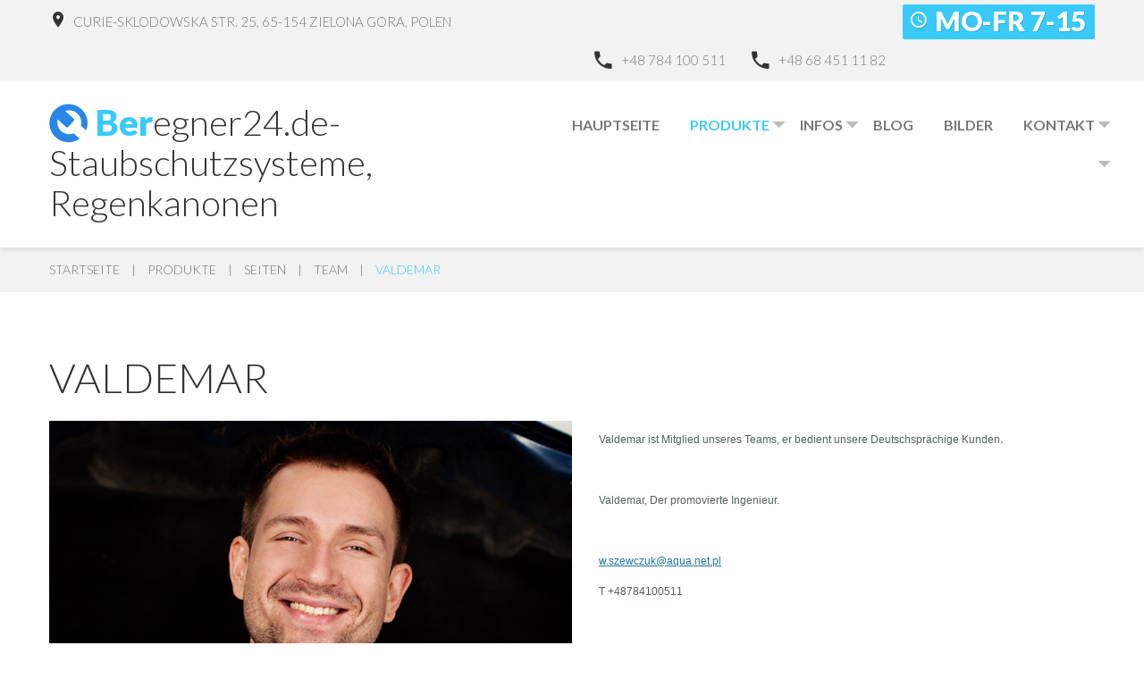

--- FILE ---
content_type: text/html; charset=utf-8
request_url: http://beregner24.de/index.php/about/26-pages/team/42-tom-nelson
body_size: 27289
content:
<!DOCTYPE html>
<html xmlns="http://www.w3.org/1999/xhtml" xml:lang="de-de" lang="de-de">
    <head>
                <base href="http://beregner24.de/index.php/about/26-pages/team/42-tom-nelson" />
	<meta http-equiv="content-type" content="text/html; charset=utf-8" />
	<meta name="keywords" content="Regenkanone, Beregnungskanone, Verregnungskanone, Regnerleitung" />
	<meta name="author" content="Super User" />
	<meta name="description" content="Staubschutzsysteme, Regenkanone, Regenkanonen" />
	<meta name="generator" content="Joomla! - Open Source Content Management" />
	<title>Valdemar</title>
	<link href="/templates/theme3288/favicon.ico" rel="shortcut icon" type="image/vnd.microsoft.icon" />
	<link href="/media/jui/css/chosen.css?d150bb5ec87dd32d77dd7226f7d7a425" rel="stylesheet" type="text/css" />
	<link href="/templates/theme3288/css/layout.css" rel="stylesheet" type="text/css" />
	<link href="/templates/theme3288/css/template.css" rel="stylesheet" type="text/css" />
	<link href="/templates/theme3288/css/font-awesome.css" rel="stylesheet" type="text/css" />
	<link href="/templates/theme3288/css/material-design.css" rel="stylesheet" type="text/css" />
	<link href="//fonts.googleapis.com/css?family=Lato:400,100,100italic,300,300italic,400italic,700italic,700,900,900italic" rel="stylesheet" type="text/css" />
	<link href="/templates/theme3288/css/color_schemes/color_scheme_1.css" rel="stylesheet" type="text/css" id="color_scheme" />
	<link href="/templates/theme3288/html/mod_icemegamenu/css/navbar.css" rel="stylesheet" type="text/css" />
	<script src="/media/jui/js/jquery.min.js?d150bb5ec87dd32d77dd7226f7d7a425" type="text/javascript"></script>
	<script src="/media/jui/js/jquery-noconflict.js?d150bb5ec87dd32d77dd7226f7d7a425" type="text/javascript"></script>
	<script src="/media/jui/js/jquery-migrate.min.js?d150bb5ec87dd32d77dd7226f7d7a425" type="text/javascript"></script>
	<script src="/media/jui/js/bootstrap.min.js?d150bb5ec87dd32d77dd7226f7d7a425" type="text/javascript"></script>
	<script src="/media/jui/js/chosen.jquery.min.js?d150bb5ec87dd32d77dd7226f7d7a425" type="text/javascript"></script>
	<script src="/templates/theme3288/js/scripts.js" type="text/javascript"></script>
	<script src="/templates/theme3288/html/mod_icemegamenu/js/menu.js" type="text/javascript" defer="defer"></script>
	<script src="/templates/theme3288/html/mod_icemegamenu/js/jquery.rd-navbar.js" type="text/javascript" defer="defer"></script>
	<script type="text/javascript">
jQuery(function($){ initTooltips(); $("body").on("subform-row-add", initTooltips); function initTooltips (event, container) { container = container || document;$(container).find(".hasTooltip").tooltip({"html": true,"container": "body"});} });
	jQuery(function ($) {
		initChosen();
		$("body").on("subform-row-add", initChosen);

		function initChosen(event, container)
		{
			container = container || document;
			$(container).find("select").chosen({"disable_search_threshold":10,"search_contains":true,"allow_single_deselect":true,"placeholder_text_multiple":"Werte eingeben oder ausw\u00e4hlen","placeholder_text_single":"Wert ausw\u00e4hlen","no_results_text":"Keine Ergebnisse gefunden!"});
		}
	});
	var path = "templates/theme3288/js/";(function($){$(document).ready(function(){var o=$("#back-top");$(window).scroll(function(){if($(this).scrollTop()>100){o.fadeIn()}else{o.fadeOut()}});var $scrollEl=($.browser.mozilla||$.browser.msie)?$("html"):$("body");o.find("a").click(function(){$scrollEl.animate({scrollTop:0},400);return false})})})(jQuery);jQuery(function($){var e=$(window).width();$("#icemegamenu").find(".icesubMenu").each(function(a){var b=$(this).offset();var c=b.left+$(this).width();if(c>=e){$(this).addClass("ice_righttoleft")}});$(window).resize(function(){var d=$(window).width();$("#icemegamenu").find(".icesubMenu").removeClass("ice_righttoleft").each(function(a){var b=$(this).offset();var c=b.left+$(this).width();if(c>=d){$(this).addClass("ice_righttoleft")}})})});
	</script>

    </head>
    <body class="body__ option-com_content view-article task- itemid-134">
                <!-- Body -->
        <div id="wrapper">
            <div class="wrapper-inner">
                <a id="fake" href='#'></a>
                <!-- Top -->
                <div id="top">
                    <div class="row-container">
                        <div class="container-fluid">
                            <div class="row-fluid">
                                <div class="moduletable   span5"><div class="module_container"><div class="mod-menu">
	<ul class="menu address">
	<li class="item-525">
<a class="material-design-map103" href="#" >Curie-Sklodowska Str. 25, 65-154 Zielona Gora, Polen</a>
</li>
	</ul>
</div></div></div><div class="moduletable pull-right size  span1"><div class="module_container"><div class="mod-menu">
	<ul class="menu work_time">
	<li class="item-528">
<a class="material-design-clock100" href="/index.php" >Mo-Fr 7-15</a>
</li>
	</ul>
</div></div></div><div class="moduletable pull-right  span5"><div class="module_container"><div class="mod-menu">
	<ul class="menu phone">
	<li class="item-526">
<a class="material-design-phone370" href="/index.php" >+48 784 100 511</a>
</li>
<li class="item-527">
<a class="material-design-phone370" href="/index.php" >+48 68 451 11 82</a>
</li>
	</ul>
</div></div></div>
                            </div>
                        </div>
                    </div>
                </div>
                <!-- Header -->
                <div id="header">
                    <div class="row-container">
                        <div class="container-fluid">
                            <div class="row-fluid">
                                <!-- Logo -->
                                <div id="logo" class="span4">
                                    <a href="http://beregner24.de/">
                                                                                <img src="/images/logo.png" alt="Beregner24.de- Staubschutzsysteme, Regenkanonen">
                                                                                <span class="siteName"><span class="item_title_char0 item_title_char_odd item_title_char_first_half item_title_char_first">B</span><span class="item_title_char1 item_title_char_even item_title_char_first_half">e</span><span class="item_title_char2 item_title_char_odd item_title_char_first_half">r</span><span class="item_title_char3 item_title_char_even item_title_char_first_half">e</span><span class="item_title_char4 item_title_char_odd item_title_char_first_half">g</span><span class="item_title_char5 item_title_char_even item_title_char_first_half">n</span><span class="item_title_char6 item_title_char_odd item_title_char_first_half">e</span><span class="item_title_char7 item_title_char_even item_title_char_first_half">r</span><span class="item_title_char8 item_title_char_odd item_title_char_first_half">2</span><span class="item_title_char9 item_title_char_even item_title_char_first_half">4</span><span class="item_title_char10 item_title_char_odd item_title_char_first_half">.</span><span class="item_title_char11 item_title_char_even item_title_char_first_half">d</span><span class="item_title_char12 item_title_char_odd item_title_char_first_half">e</span><span class="item_title_char13 item_title_char_even item_title_char_first_half">-</span><span class="item_title_char14 item_title_char_odd item_title_char_first_half"> </span><span class="item_title_char15 item_title_char_even item_title_char_first_half">S</span><span class="item_title_char16 item_title_char_odd item_title_char_first_half">t</span><span class="item_title_char17 item_title_char_even item_title_char_first_half">a</span><span class="item_title_char18 item_title_char_odd item_title_char_first_half">u</span><span class="item_title_char19 item_title_char_even item_title_char_first_half">b</span><span class="item_title_char20 item_title_char_odd item_title_char_first_half">s</span><span class="item_title_char21 item_title_char_even item_title_char_first_half">c</span><span class="item_title_char22 item_title_char_odd item_title_char_first_half">h</span><span class="item_title_char23 item_title_char_even item_title_char_first_half">u</span><span class="item_title_char24 item_title_char_odd item_title_char_second_half">t</span><span class="item_title_char25 item_title_char_even item_title_char_second_half">z</span><span class="item_title_char26 item_title_char_odd item_title_char_second_half">s</span><span class="item_title_char27 item_title_char_even item_title_char_second_half">y</span><span class="item_title_char28 item_title_char_odd item_title_char_second_half">s</span><span class="item_title_char29 item_title_char_even item_title_char_second_half">t</span><span class="item_title_char30 item_title_char_odd item_title_char_second_half">e</span><span class="item_title_char31 item_title_char_even item_title_char_second_half">m</span><span class="item_title_char32 item_title_char_odd item_title_char_second_half">e</span><span class="item_title_char33 item_title_char_even item_title_char_second_half">,</span><span class="item_title_char34 item_title_char_odd item_title_char_second_half"> </span><span class="item_title_char35 item_title_char_even item_title_char_second_half">R</span><span class="item_title_char36 item_title_char_odd item_title_char_second_half">e</span><span class="item_title_char37 item_title_char_even item_title_char_second_half">g</span><span class="item_title_char38 item_title_char_odd item_title_char_second_half">e</span><span class="item_title_char39 item_title_char_even item_title_char_second_half">n</span><span class="item_title_char40 item_title_char_odd item_title_char_second_half">k</span><span class="item_title_char41 item_title_char_even item_title_char_second_half">a</span><span class="item_title_char42 item_title_char_odd item_title_char_second_half">n</span><span class="item_title_char43 item_title_char_even item_title_char_second_half">o</span><span class="item_title_char44 item_title_char_odd item_title_char_second_half">n</span><span class="item_title_char45 item_title_char_even item_title_char_second_half">e</span><span class="item_title_char46 item_title_char_odd item_title_char_second_half item_title_char_last">n</span></span>
                                    </a>
                                </div>
                                <nav class="moduletable home_menu  span8"><div class="module_container">
<div class="icemegamenu">
	<ul id="icemegamenu">
		<li id="iceMenu_101" class="iceMenuLiLevel_1 mzr-drop parent fullwidth">
			<a href="http://beregner24.de/" class=" iceMenuTitle ">
				<span class="icemega_title icemega_nosubtitle">Hauptseite</span>
			</a>
			<ul class="icesubMenu icemodules sub_level_1" style="width:100%">
				<li>
					<div style="float:left;width:66.5%" class="iceCols">
						<ul>
							<li id="iceMenu_423" class="iceMenuLiLevel_2 ">
<div class="icemega_cover_module" style="width:100%">
<div class="icemega_modulewrap " style="width:auto; ">
<h4 class="moduleTitle "><span class="item_title_part_0 item_title_part_odd item_title_part_first_half item_title_part_first item_title_part_last">Dienstleistungen</span></h4>
<div class="mod-newsflash-adv mod-newsflash-adv__ cols-2" id="module_226">
    <div class="row-fluid">
    <article class="span0 item item_num0 item__module  " id="item_166">
    
<div class="item_content">
	<!-- Item title -->
		<!-- Introtext -->
	<div class="item_introtext">
		<ul class="list">
<li>
<p style="margin: 0px 0px 18px; padding: 0px; border: 0px; font-stretch: inherit; font-size: 12px; line-height: 19.2px; font-family: Arial, Helvetica, sans-serif; vertical-align: baseline; color: #515f5c;"><strong style="margin: 0px; padding: 0px; border: 0px; font-style: inherit; font-variant: inherit; font-stretch: inherit; font-size: inherit; line-height: inherit; font-family: inherit; vertical-align: baseline;">Vorteile der Regenkanonen (Großflächenregner, Schwinghebelberegner)</strong></p>
<ul style="margin: 5px 0px; padding: 0px; border: 0px; font-stretch: inherit; font-size: 12px; line-height: 19.2px; font-family: Arial, Helvetica, sans-serif; vertical-align: baseline; list-style: disc; color: #515f5c;">
<li style="margin: 0px 0px 2px; padding: 0px 0px 0px 15px; border: 0px; font-style: inherit; font-variant: inherit; font-weight: inherit; font-stretch: inherit; font-size: inherit; line-height: inherit; font-family: inherit; vertical-align: baseline; list-style: none outside none; background: url('/images/marker.png') 4px 50% no-repeat scroll rgba(0, 0, 0, 0);">     hohe Mobilität im Vergleich zu Tropfwasserberegnung</li>
<li style="margin: 0px 0px 2px; padding: 0px 0px 0px 15px; border: 0px; font-style: inherit; font-variant: inherit; font-weight: inherit; font-stretch: inherit; font-size: inherit; line-height: inherit; font-family: inherit; vertical-align: baseline; list-style: none outside none; background: url('/images/marker.png') 4px 50% no-repeat scroll rgba(0, 0, 0, 0);">     geringerer Wartungsaufwand</li>
<li style="margin: 0px 0px 2px; padding: 0px 0px 0px 15px; border: 0px; font-style: inherit; font-variant: inherit; font-weight: inherit; font-stretch: inherit; font-size: inherit; line-height: inherit; font-family: inherit; vertical-align: baseline; list-style: none outside none; background: url('/images/marker.png') 4px 50% no-repeat scroll rgba(0, 0, 0, 0);">     Nachteil: anfeuchtende Bewässerung kann Wasser gezielt an die Pflanzen zuführen</li>
</ul>
</li>
</ul>	</div>
	
	
	<!-- Read More link -->
	</div>
<div class="clearfix"></div>  </article>
    <article class="span0 item item_num1 item__module  lastItem" id="item_167">
    
<div class="item_content">
	<!-- Item title -->
		<!-- Introtext -->
	<div class="item_introtext">
		<ul class="list">
<li>
<p style="margin: 0px 0px 18px; padding: 0px; border: 0px; font-stretch: inherit; font-size: 12px; line-height: 19.2px; font-family: Arial, Helvetica, sans-serif; vertical-align: baseline; color: #515f5c;">Wir bieten Regenkanonen und Impulsregner.</p>
</li>
<li>
<p style="margin: 0px 0px 18px; padding: 0px; border: 0px; font-stretch: inherit; font-size: 12px; line-height: 19.2px; font-family: Arial, Helvetica, sans-serif; vertical-align: baseline; color: #515f5c;"><span style="color: #515f5c; font-family: Arial, Helvetica, sans-serif;"><span style="font-size: 12px; line-height: 19.2px;">Auch gennant: Regenkanone, Beregnungskanone, Verregnungskanone, Regnerleitung usw.</span></span></p>
</li>
<li>
<p style="margin: 0px 0px 18px; padding: 0px; border: 0px; font-stretch: inherit; font-size: 12px; line-height: 19.2px; font-family: Arial, Helvetica, sans-serif; vertical-align: baseline; color: #515f5c;">Im Angebot: Sprinkler für Staubbekämpfung, Regenkanone für industrielle Anwendungen</p>
</li>
</ul>	</div>
	
	
	<!-- Read More link -->
	</div>
<div class="clearfix"></div>  </article>
    </div> 
  <div class="clearfix"></div>

  </div></div>
</div></li>
						</ul>
					</div>
					<div style="float:left;width: 33.5%" class="iceCols">
						<ul>
							<li id="iceMenu_424" class="iceMenuLiLevel_2 ">
<div class="icemega_cover_module" style="width:100%">
<div class="icemega_modulewrap " style="width:auto; ">
<h4 class="moduleTitle "><span class="item_title_part_0 item_title_part_odd item_title_part_first_half item_title_part_first">Über</span> <span class="item_title_part_1 item_title_part_even item_title_part_second_half item_title_part_last">uns</span></h4>
<div class="mod-article-single mod-article-single__" id="module_227">
	<div class="item__module" id="item_168">
		
		<!-- Intro Text -->
		<div class="item_introtext">
			<p><span style="color: #515f5c; font-family: Arial, Helvetica, sans-serif; font-size: 12px; line-height: 19.2px;">AQUA- Grupa SBS GmbH</span><br style="color: #515f5c; font-family: Arial, Helvetica, sans-serif; font-size: 12px; line-height: 19.2px;" /><span style="color: #515f5c; font-family: Arial, Helvetica, sans-serif; font-size: 12px; line-height: 19.2px;">Curie-Sklodowskiej- Str., 25</span><br style="color: #515f5c; font-family: Arial, Helvetica, sans-serif; font-size: 12px; line-height: 19.2px;" /><span style="color: #515f5c; font-family: Arial, Helvetica, sans-serif; font-size: 12px; line-height: 19.2px;">65154 Zielona Góra</span><br style="color: #515f5c; font-family: Arial, Helvetica, sans-serif; font-size: 12px; line-height: 19.2px;" /><span style="color: #515f5c; font-family: Arial, Helvetica, sans-serif; font-size: 12px; line-height: 19.2px;">Die Aqua SBS- Gruppe ist ein Familienunternehmen mit Sitz in Gruenberg in der Schlesien, Polen. Nach 1991 eröffnete die Unternehmensgruppe Standorte in Polen. Das Unternehmen beschäftigt nach eigenen Angaben ca. 100 Mitarbeiter an rund 14 Standorten in Polen.</span></p>		</div>	
				</div>
  </div></div>
</div></li>
						</ul>
					</div>
				</li>
			</ul>
		</li>
		<li id="iceMenu_134" class="iceMenuLiLevel_1 mzr-drop parent current active ">
			<a href="/index.php/about" class="icemega_active iceMenuTitle ">
				<span class="icemega_title icemega_nosubtitle">Produkte</span>
			</a>
			<ul class="icesubMenu icemodules sub_level_1" style="width:330px">
				<li>
					<div style="float:left;width:330px" class="iceCols">
						<ul>
							<li id="iceMenu_569" class="iceMenuLiLevel_2 ">
								<a href="/index.php/about/produktliste" class=" iceMenuTitle ">
									<span class="icemega_title icemega_nosubtitle">Produktliste</span>
								</a>
							</li>
							<li id="iceMenu_550" class="iceMenuLiLevel_2 ">
								<a href="/index.php/about/dokumentation" class=" iceMenuTitle ">
									<span class="icemega_title icemega_nosubtitle">Dokumentation</span>
								</a>
							</li>
							<li id="iceMenu_568" class="iceMenuLiLevel_2 current active ">
								<a href="/index.php/about" class=" iceMenuTitle ">
									<span class="icemega_title icemega_nosubtitle">Produktangebot</span>
								</a>
							</li>
						</ul>
					</div>
				</li>
			</ul>
		</li>
		<li id="iceMenu_335" class="iceMenuLiLevel_1 mzr-drop parent ">
			<a class=" iceMenuTitle ">
				<span class="icemega_title icemega_nosubtitle">Infos</span>
			</a>
			<ul class="icesubMenu icemodules sub_level_1" style="width:200px">
				<li>
					<div style="float:left;width:200px" class="iceCols">
						<ul>
							<li id="iceMenu_336" class="iceMenuLiLevel_2 ">
								<a href="/index.php/pages/pricing" class=" iceMenuTitle ">
									<span class="icemega_title icemega_nosubtitle">Preisliste</span>
								</a>
							</li>
							<li id="iceMenu_138" class="iceMenuLiLevel_2 ">
								<a href="/index.php/pages/faqs" class=" iceMenuTitle ">
									<span class="icemega_title icemega_nosubtitle">FAQs</span>
								</a>
							</li>
							<li id="iceMenu_136" class="iceMenuLiLevel_2 ">
								<a href="/index.php/pages/our-team" class=" iceMenuTitle ">
									<span class="icemega_title icemega_nosubtitle">Unser Team</span>
								</a>
							</li>
							<li id="iceMenu_135" class="iceMenuLiLevel_2 ">
								<a href="/index.php/pages/history" class=" iceMenuTitle ">
									<span class="icemega_title icemega_nosubtitle">Geschichte</span>
								</a>
							</li>
							<li id="iceMenu_137" class="iceMenuLiLevel_2 ">
								<a href="/index.php/pages/testimonials" class=" iceMenuTitle ">
									<span class="icemega_title icemega_nosubtitle">Kontaktdaten</span>
								</a>
							</li>
							<li id="iceMenu_305" class="iceMenuLiLevel_2 ">
								<a href="/index.php/pages/site-map" class=" iceMenuTitle ">
									<span class="icemega_title icemega_nosubtitle">Site map</span>
								</a>
							</li>
							<li id="iceMenu_283" class="iceMenuLiLevel_2 ">
								<a href="/index.php/pages/portfolio" class=" iceMenuTitle ">
									<span class="icemega_title icemega_nosubtitle">Portfolio</span>
								</a>
							</li>
						</ul>
					</div>
				</li>
			</ul>
		</li>
		<li id="iceMenu_285" class="iceMenuLiLevel_1 ">
			<a href="/index.php/blog" class=" iceMenuTitle ">
				<span class="icemega_title icemega_nosubtitle">Blog</span>
			</a>
		</li>
		<li id="iceMenu_203" class="iceMenuLiLevel_1 gallery">
			<a href="/index.php/gallery" class=" iceMenuTitle ">
				<span class="icemega_title icemega_nosubtitle">Bilder</span>
			</a>
		</li>
		<li id="iceMenu_142" class="iceMenuLiLevel_1 mzr-drop parent ">
			<a href="/index.php/contacts" class=" iceMenuTitle ">
				<span class="icemega_title icemega_nosubtitle">Kontakt</span>
			</a>
			<ul class="icesubMenu icemodules sub_level_1" style="width:280px">
				<li>
					<div style="float:left;width:280px" class="iceCols">
						<ul>
							<li id="iceMenu_563" class="iceMenuLiLevel_2 ">
								<a href="/index.php/contacts/impressum" class=" iceMenuTitle ">
									<span class="icemega_title icemega_nosubtitle">Impressum</span>
								</a>
							</li>
							<li id="iceMenu_564" class="iceMenuLiLevel_2 ">
								<a href="/index.php/contacts/kontaktformular" class=" iceMenuTitle ">
									<span class="icemega_title icemega_nosubtitle">Kontaktformular</span>
								</a>
							</li>
						</ul>
					</div>
				</li>
			</ul>
		</li>
	</ul>
</div></div></nav>
                            </div>
                        </div>
                    </div>
                </div>
                                <!--?php if($this->countModules('breadcrumbs')){ ?-->
                <div id="breadcrumbs">
                    <div class="row-container">
                        <div class="container-fluid">
                            <!-- Breadcrumbs -->
                            <div class="row-fluid">
                                <div class="moduletable   span12"><div class="module_container">
<ul class="breadcrumb">
	<li><a href="/index.php" class="pathway">Startseite</a><span class="divider">&nbsp;|&nbsp;</span></li><li><a href="/index.php/about" class="pathway">Produkte</a><span class="divider">&nbsp;|&nbsp;</span></li><li><a href="/index.php/about/43-pages" class="pathway">Seiten</a><span class="divider">&nbsp;|&nbsp;</span></li><li><a href="/index.php/about/26-pages/team" class="pathway">Team</a><span class="divider">&nbsp;|&nbsp;</span></li><li class="active"><span>Valdemar</span></li></ul>
</div></div>
                            </div>
                        </div>
                    </div>
                </div>
                <!--?php } ?-->
                <!-- Main Content row -->
                <div id="content">
                                        <div class="row-container">
                        <div class="container-fluid">
                                                <div class="content-inner row-fluid">
                                                                <div id="component" class="span12">
                                    <main role="main">
                                                                                <div id="system-message-container">
	</div>

                                        <article class="page-item page-item__">
		<header class="item_header">
		<h1 class="item_title"><span class="item_title_part_0 item_title_part_odd item_title_part_first_half item_title_part_first item_title_part_last">Valdemar</span></h1>	</header>
		<figure class="item_img img-full img-full__left item-image">
		<img src="/images/team/team-2.jpg" alt=""/>
			</figure>
		<div class="item_fulltext"><p><span style="color: #515f5c; font-family: Arial, Helvetica, sans-serif; font-size: 12px; line-height: 19.2px;">Valdemar ist Mitglied unseres Teams, er bedient unsere Deutschspr<span style="line-height: 19.2px;">ä</span>chige Kunden</span>.</p>
 
<p><span style="color: #515f5c; font-family: Arial, Helvetica, sans-serif; font-size: 12px; line-height: 19.2px;">Valdemar, Der promovierte Ingenieur. </span><br style="color: #515f5c; font-family: Arial, Helvetica, sans-serif; font-size: 12px; line-height: 19.2px;" /><br style="color: #515f5c; font-family: Arial, Helvetica, sans-serif; font-size: 12px; line-height: 19.2px;" /><a style="margin: 0px; padding: 0px; border: 0px; font-stretch: inherit; font-size: 12px; line-height: 19.2px; font-family: Arial, Helvetica, sans-serif; vertical-align: baseline; color: #21759b;" href="mailto:w.szewczuk@aqua.net.pl">w.szewczuk@aqua.net.pl</a><br style="color: #515f5c; font-family: Arial, Helvetica, sans-serif; font-size: 12px; line-height: 19.2px;" /><span style="color: #515f5c; font-family: Arial, Helvetica, sans-serif; font-size: 12px; line-height: 19.2px;">T +48784100511</span></p>
<p><span style="color: #515f5c; font-family: Arial, Helvetica, sans-serif; font-size: 12px; line-height: 19.2px;">Englischsprächige Kunden können Sich mit englischspr</span><span style="color: #515f5c; font-family: Arial, Helvetica, sans-serif; font-size: 12px; line-height: 19.2px;">ächigen Berater kontaktieren: Ron, Rufnummer +48 508 898 554</span></p></div>
		
	
	<!-- Social Sharing -->
	<div class="addthis_sharing_toolbox"></div><script type="text/javascript">
    var addthis_config =
{
   pubid: "ra-5497f2254123130b"
}
    </script><script type="text/javascript" src="//s7.addthis.com/js/300/addthis_widget.js"></script> 
	<!-- Pagination -->
	</article>
                                                                            </main>
                                </div>
                                                            </div>
                                                    </div>
                    </div>
                                            </div>
                                <div id="push"></div>
            </div>
        </div>
        <div id="footer-wrapper">
            <div class="footer-wrapper-inner">
                                                <!-- Copyright -->
                <div id="copyright" role="contentinfo">
                    <div class="row-container">
                        <div class="container-fluid">
                            <div class="row-fluid">
                                <div class="copyright span4">
                                                                        <span class="siteName">Beregner24.de- Staubschutzsysteme, Regenkanonen</span>
                                    <span class="copy">&copy; </span><span class="year">2026</span>                                    <a class="privacy_link" rel="license" href="/index.php/impressum">
                                        Impressum                                    </a>
                                                                    </div>
                                
                                                                <a rel='follow' href='http://www.aqua.net.pl' target='_blank' title="Das Großhandelsnetz der Installations-, Heizungs- und Pumpenindustrie">AQUA GRUPA SBS</a>
                            </div>
                        </div>
                    </div>
                </div>
            </div>
        </div>
        <div id="back-top">
        <a href="#"><span></span> </a>
    </div>        
                
    </body>
</html>

--- FILE ---
content_type: text/css
request_url: http://beregner24.de/templates/theme3288/css/color_schemes/color_scheme_1.css
body_size: 11159
content:
/* fancybox.less
=========================================================*/
.clearfix:before,
.clearfix:after {
  display: table;
  content: "";
  line-height: 0;
}
.clearfix:after {
  clear: both;
}
.hide-text {
  font-size: 0;
  line-height: 0;
  color: transparent;
  text-shadow: none;
  background-color: transparent;
  border: 0;
}
.input-block-level {
  display: block;
  width: 100%;
  min-height: 1px;
  -webkit-box-sizing: border-box;
  -moz-box-sizing: border-box;
  box-sizing: border-box;
}
@-webkit-keyframes h-progress {
  0% {
    width: 0;
  }
}
@-moz-keyframes h-progress {
  0% {
    width: 0;
  }
}
@-ms-keyframes h-progress {
  0% {
    width: 0;
  }
}
@-o-keyframes h-progress {
  0% {
    width: 0;
  }
}
@keyframes h-progress {
  0% {
    width: 0;
  }
}
@-webkit-keyframes v-progress {
  0% {
    height: 0;
  }
}
@-moz-keyframes v-progress {
  0% {
    height: 0;
  }
}
@-ms-keyframes v-progress {
  0% {
    height: 0;
  }
}
@-o-keyframes v-progress {
  0% {
    height: 0;
  }
}
@keyframes v-progress {
  0% {
    height: 0;
  }
}
/* gallery.less
=========================================================*/
.jg_subcatelem_txt:before {
  background: #39cafa;
}
.jg_catelem_txt ul li a:hover {
  color: #39cafa;
}
.jg_imgalign_catimgs .jg_catelem_txt:before {
  background: #39cafa;
}
/* komento.less
=========================================================*/
#section-kmt .kmt-head {
  color: #39cafa;
}
#section-kmt .kmt-head .author-kmt a:hover {
  color: #39cafa;
}
#section-kmt .kmt-inreplyto a:hover {
  color: #39cafa;
}
#section-kmt .kmt-time:before {
  color: #39cafa;
}
#section-kmt .kmt-time a:hover {
  color: #39cafa;
}
#section-kmt .kmt-control-user .kmt-btn {
  color: #39cafa;
}
#section-kmt .kmt-control-user .kmt-btn:hover {
  color: #2886e7;
}
#section-kmt .kmt-like-counter {
  color: #39cafa;
}
#section-kmt .kmt-like-counter:hover {
  color: #2886e7;
}
#section-kmt .kmt-rank-progress {
  background: #39cafa;
}
/* kunena.skinner.less
=========================================================*/
#Kunena .kcol-category-icon {
  color: #39cafa;
}
#Kunena span.kunreadforum,
#Kunena span.knotloginforum,
#Kunena .kwhoicon,
#Kunena .kstatsicon {
  color: #39cafa;
}
#Kunena .kcol-ktopicicon {
  color: #39cafa;
}
#Kunena #kprofile-tabs dl.tabs dt.open,
#Kunena #kprofile-edit dl.tabs dt.open,
#Kunena #kprofile-tabs dl.tabs dt:hover,
#Kunena #kprofile-edit dl.tabs dt:hover {
  color: #39cafa;
}
#Kunena .kicon-profile-location:before,
#Kunena .kicon-profile-gender-male:before,
#Kunena .kicon-profile-birthdate:before,
#Kunena .kicon-profile-email:before {
  color: #39cafa;
}
#Kunena .kwhoonline strong {
  color: #39cafa;
}
#Kunena span.kcat-topics-number,
#Kunena span.kcat-replies-number,
#Kunena span.ktopic-views-number {
  background: #39cafa;
}
#Kunena div.klatest-subject-by:before {
  color: #39cafa;
}
#Kunena span.klatest-subject-time:before,
#Kunena span.ktopic-date:before {
  color: #39cafa;
}
#Kunena ul#kstatslistleft li strong,
#Kunena ul#kstatslistright li strong {
  color: #39cafa;
}
#Kunena div.klist-actions-info-all {
  color: #39cafa;
}
#Kunena td.klist-actions-info-all {
  color: #39cafa;
}
/* layout.less
=========================================================*/
/* owl-carousel.less
=========================================================*/
@-webkit-keyframes fadeOut {
}
@keyframes fadeOut {
}
/* portfolio.less
=========================================================*/
.item_img .articleGalleryZoom:before,
.item_img .galleryZoomIcon:before {
  background: #39cafa;
}
/* swiper.less
=========================================================*/
.swiper-scrollbar-drag {
  background: #39cafa;
}
@-webkit-keyframes swiper-preloader-spin {
}
@keyframes swiper-preloader-spin {
}
/* template.less
=========================================================*/
.moduletable.type1 .pretext span.item_title_part3,
.moduletable.type1 .pretext span:last-child {
  color: #39cafa;
}
.moduletable.type1 .pretext .item_title_part_last {
  color: #39cafa;
}
.moduletable.type2 .pretext {
  color: #2886e7;
}
.moduletable.type2 .pretext .item_title_part_last {
  color: #39cafa;
}
.mod-newsflash-adv.list .item .item_content {
  background: #39cafa;
}
.mod-newsflash-adv.list .item .item_content:hover {
  background: #2886e7;
}
.mod-newsflash-adv.custom .row-fluid .item .item_img .image_content > div .item_published {
  color: #39cafa;
}
.mod-newsflash-adv.custom .row-fluid .item .item_img .image_content > div .price {
  color: #39cafa;
}
.mod-newsflash-adv.testimonials .item .item_title {
  color: #2886e7;
}
.mod-newsflash-adv.mod-newsflash-adv__counters .counter {
  color: #2886e7;
}
.mod-newsflash-adv.mod-newsflash-adv__pricing_simple .item.featured .item_content {
  background: #39cafa;
}
.mod-newsflash-adv.mod-newsflash-adv__pricing_simple .item.featured .item_content .btn {
  background: #39cafa;
}
.mod-newsflash-adv.mod-newsflash-adv__pricing_simple .item.featured .item_content .btn:hover {
  color: #39cafa;
}
.mod-newsflash-adv.mod-newsflash-adv__pricing_detailed .item.featured .item_content {
  background: #39cafa;
}
.mod-newsflash-adv.mod-newsflash-adv__progbars_horizontal .progress-bar-default .progress-bar__trail {
  stroke: #39cafa;
}
.mod-newsflash-adv.mod-newsflash-adv__progbars_horizontal .progress-bar-default .progress-bar__stroke {
  stroke: #2886e7;
}
.mod-newsflash-adv.mod-newsflash-adv__progbars_circle .item_content:before {
  background: #2886e7;
}
.tags li a:hover,
.tags li a:focus,
.tags li a.active,
.tags li a.selected {
  color: #39cafa;
}
.social-links li a:hover {
  background: #39cafa;
}
#top a:hover {
  color: #39cafa;
}
#logo a .item_title_char0,
#logo a .item_title_char1,
#logo a .item_title_char2 {
  color: #39cafa;
}
.mod-custom.mod-custom__address *[class*=material-design] {
  color: #39cafa;
}
#footer-wrapper a:hover {
  color: #39cafa;
}
.nav.menu.social li a:hover {
  background: #39cafa;
}
a {
  color: #39cafa;
}
a:hover,
a:focus {
  color: #333333;
}
b {
  color: #39cafa;
}
h1 a:hover,
h2 a:hover,
h3 a:hover,
h4 a:hover,
h5 a:hover,
h6 a:hover {
  color: #39cafa;
}
blockquote *[class*=material-design] {
  color: #39cafa;
}
.item_introtext mark,
.item_fulltext mark,
.category_desc mark {
  background: #39cafa;
}
ol li:before {
  color: #39cafa;
}
ol li a {
  color: #2886e7;
}
.item_introtext ul li,
.item_fulltext ul li,
.category_desc ul li,
.site_map ul li {
  color: #2886e7;
}
.item_introtext ul li:before,
.item_fulltext ul li:before,
.category_desc ul li:before,
.site_map ul li:before {
  color: #39cafa;
}
.item_introtext ul a,
.item_fulltext ul a,
.category_desc ul a,
.site_map ul a {
  color: #2886e7;
}
ul.work_time li a {
  background: #39cafa;
}
.portfolio-meta-list li {
  color: #333333;
}
.portfolio-meta-list li strong {
  color: #39cafa;
}
div.chzn-container .chzn-results li.highlighted {
  background: #39cafa;
}
.input-prepend .add-on i,
.input-prepend .add-on > span {
  color: #39cafa;
}
.input-prepend .add-on:hover i {
  background: #39cafa;
}
/* Allow for input prepend/append in search forms */
table th {
  background: #39cafa;
}
table a {
  color: #39cafa;
}
dl.table dt {
  background: #39cafa;
}
#Kunena div.kblock div.kheader > span {
  background: #39cafa;
}
.dropdown-menu > li > a:hover,
.dropdown-menu > li > a:focus,
.dropdown-submenu:hover > a,
.dropdown-submenu:focus > a {
  background: #39cafa;
}
.btn {
  background: #39cafa;
}
.btn-info {
  background: #39cafa;
}
.btn-link {
  color: #39cafa;
}
.btn-link:hover,
.btn-link:focus {
  color: #333333;
}
.nav-tabs {
  border-bottom: 2px solid #39cafa;
}
.nav-tabs > li > a:hover,
.nav-tabs > li > span:hover {
  color: #39cafa;
}
.nav-tabs > .active > a,
.nav-tabs > .current > a,
.nav-tabs > .active > span,
.nav-tabs > .current > span {
  color: #39cafa;
}
.nav-list > .active > a,
.nav-list > .active > a:hover,
.nav-list > .active > a:focus {
  background-color: #39cafa;
}
.nav-pills > .active > a,
.nav-pills > .active > a:hover,
.nav-pills > .active > a:focus {
  background-color: #39cafa;
}
.nav .dropdown-toggle .caret {
  border-top-color: #39cafa;
  border-bottom-color: #39cafa;
}
.nav .dropdown-toggle:hover .caret,
.nav .dropdown-toggle:focus .caret {
  border-top-color: #333333;
  border-bottom-color: #333333;
}
.breadcrumb li {
  color: #39cafa;
}
.breadcrumb a:hover {
  color: #39cafa;
}
.pagination ul li > a:focus,
.pagination ul li > span:focus {
  background: #39cafa;
}
.pagination ul li > .pagenav,
.pagination ul li > .hasTooltip {
  background: #39cafa;
}
a.thumbnail:hover,
a.thumbnail:focus {
  border-color: #39cafa;
}
.label,
.badge {
  background: #39cafa;
}
.progress-bar-default .progress-bar__stroke {
  stroke: #39cafa;
}
.accordion-toggle:before {
  color: #39cafa;
}
.accordion-toggle:hover {
  color: #39cafa;
}
.mod-bootstrap-collapse__custom .accordion-toggle:hover {
  color: #39cafa;
}
@-ms-viewport {
}
.offline_container .well {
  background: #39cafa;
}
.offline_container .well .btn-primary:hover {
  background: #39cafa;
  border-color: #39cafa;
}
.mod-menu .nav.menu.nav-pills > li.active > a {
  background: #39cafa;
}
.icons .btn-group.pull-right ul.dropdown-menu > li > a:hover {
  background: #39cafa;
}
.pretext,
.category_desc {
  color: #2886e7;
}
.pretext .item_title_part_last,
.category_desc .item_title_part_last {
  color: #39cafa;
}
/*======================= Search & Smart Search ========================*/
#back-top a {
  background: #39cafa;
}
#back-top a:hover {
  background: #2886e7;
}
#habla_window_div .habla_offline_submit_input {
  background: #39cafa !important;
}
#habla_window_div #habla_topbar_div {
  background: #39cafa !important;
}
*::selection {
  background: #39cafa;
}
*::-moz-selection {
  background: #39cafa;
}
.icemega_modulewrap.top_search i.fa-times {
  color: #39cafa;
}
.login_shell {
  background: #39cafa;
}
div#fixed-sidebar-right .moduletable.login > i.fa-user {
  background: #39cafa;
}
div#fixed-sidebar-right .moduletable.login .mod_login_wrapper {
  background: #39cafa;
}
div#fixed-sidebar-right .moduletable.login .mod_login_wrapper .input-prepend .add-on:hover i {
  color: #39cafa;
}
.page-category__history .items-row > div:before {
  background: #39cafa;
}
.page-category__history .items-row:before {
  background: #39cafa;
}
.page-category__faqs .item_title span.item_title_part0 {
  color: #39cafa;
}
.contact_details .icons-marker {
  color: #39cafa;
}
.icemegamenu > ul > li > a.iceMenuTitle.hover,
.icemegamenu > ul > li > a.iceMenuTitle.icemega_active {
  color: #39cafa;
}
.icemegamenu > ul > li.hover > a.iceMenuTitle {
  color: #39cafa;
}
ul.icesubMenu li.active > a.iceMenuTitle,
ul.icesubMenu li:hover > a.iceMenuTitle,
ul.icesubMenu li.hover > a.iceMenuTitle {
  color: #39cafa;
}
.fullwidth ul.icesubMenu.sub_level_1 .icemega_cover_module .moduleTitle {
  border-bottom: 2px solid #39cafa;
}
.fullwidth ul.icesubMenu.sub_level_1 .icemega_cover_module ul.list li > a:hover {
  background: #2886e7;
}
@media (max-width: 767px) {
  .rd-mobilemenu_ul a.iceMenuTitle:hover {
    background: #39cafa;
  }
  .rd-mobilemenu_ul a.active,
  .rd-mobilemenu_ul li.level_1.active > a {
    background: #39cafa;
  }
}
